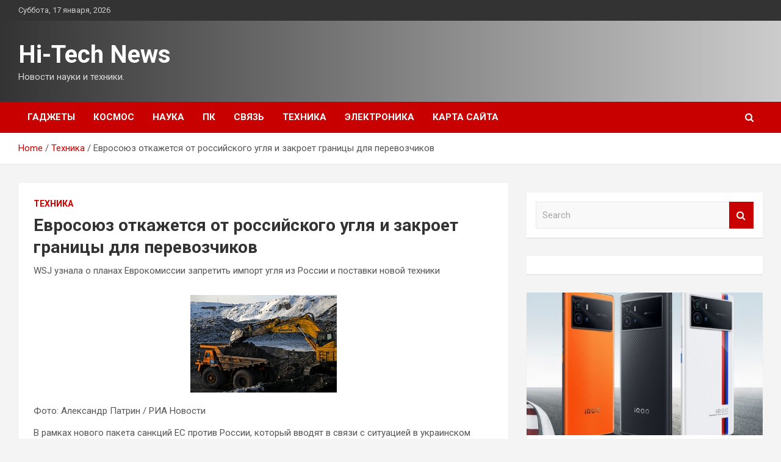

--- FILE ---
content_type: text/html; charset=UTF-8
request_url: http://tvov.ru/texnika/evrosouz-otkajetsia-ot-rossiiskogo-yglia-i-zakroet-granicy-dlia-perevozchikov.html
body_size: 16910
content:
<!doctype html>
<html lang="ru-RU">
<head>
	<meta charset="UTF-8">
	<meta name="viewport" content="width=device-width, initial-scale=1, shrink-to-fit=no">
	<link rel="profile" href="https://gmpg.org/xfn/11">

	    <style>
        #wpadminbar #wp-admin-bar-p404_free_top_button .ab-icon:before {
            content: "\f103";
            color: red;
            top: 2px;
        }
    </style>
<meta name='robots' content='index, follow, max-image-preview:large, max-snippet:-1, max-video-preview:-1' />

	<!-- This site is optimized with the Yoast SEO plugin v24.4 - https://yoast.com/wordpress/plugins/seo/ -->
	<title>Евросоюз откажется от российского угля и закроет границы для перевозчиков - Hi-Tech News</title>
	<meta name="description" content="WSJ узнала о планах Еврокомиссии запретить импорт угля из России и поставки новой техники Фото: Александр Патрин / РИА НовостиВ рамках нового пакета" />
	<link rel="canonical" href="http://tvov.ru/texnika/evrosouz-otkajetsia-ot-rossiiskogo-yglia-i-zakroet-granicy-dlia-perevozchikov.html" />
	<meta property="og:locale" content="ru_RU" />
	<meta property="og:type" content="article" />
	<meta property="og:title" content="Евросоюз откажется от российского угля и закроет границы для перевозчиков - Hi-Tech News" />
	<meta property="og:description" content="WSJ узнала о планах Еврокомиссии запретить импорт угля из России и поставки новой техники Фото: Александр Патрин / РИА НовостиВ рамках нового пакета" />
	<meta property="og:url" content="http://tvov.ru/texnika/evrosouz-otkajetsia-ot-rossiiskogo-yglia-i-zakroet-granicy-dlia-perevozchikov.html" />
	<meta property="og:site_name" content="Hi-Tech News" />
	<meta property="article:published_time" content="2022-04-05T11:25:06+00:00" />
	<meta property="og:image" content="http://tvov.ru/wp-content/uploads/2022/04/evrosojuz-otkazhetsja-ot-rossijskogo-uglja-i-zakroet-granicy-dlja-perevozchikov-65fc489.jpg" />
	<meta property="og:image:width" content="240" />
	<meta property="og:image:height" content="160" />
	<meta property="og:image:type" content="image/jpeg" />
	<meta name="author" content="admin" />
	<meta name="twitter:card" content="summary_large_image" />
	<meta name="twitter:label1" content="Написано автором" />
	<meta name="twitter:data1" content="admin" />
	<script type="application/ld+json" class="yoast-schema-graph">{"@context":"https://schema.org","@graph":[{"@type":"WebPage","@id":"http://tvov.ru/texnika/evrosouz-otkajetsia-ot-rossiiskogo-yglia-i-zakroet-granicy-dlia-perevozchikov.html","url":"http://tvov.ru/texnika/evrosouz-otkajetsia-ot-rossiiskogo-yglia-i-zakroet-granicy-dlia-perevozchikov.html","name":"Евросоюз откажется от российского угля и закроет границы для перевозчиков - Hi-Tech News","isPartOf":{"@id":"http://tvov.ru/#website"},"primaryImageOfPage":{"@id":"http://tvov.ru/texnika/evrosouz-otkajetsia-ot-rossiiskogo-yglia-i-zakroet-granicy-dlia-perevozchikov.html#primaryimage"},"image":{"@id":"http://tvov.ru/texnika/evrosouz-otkajetsia-ot-rossiiskogo-yglia-i-zakroet-granicy-dlia-perevozchikov.html#primaryimage"},"thumbnailUrl":"http://tvov.ru/wp-content/uploads/2022/04/evrosojuz-otkazhetsja-ot-rossijskogo-uglja-i-zakroet-granicy-dlja-perevozchikov-65fc489.jpg","datePublished":"2022-04-05T11:25:06+00:00","author":{"@id":"http://tvov.ru/#/schema/person/08d11d411bea6b7b87b3aaf78cb7157a"},"description":"WSJ узнала о планах Еврокомиссии запретить импорт угля из России и поставки новой техники Фото: Александр Патрин / РИА НовостиВ рамках нового пакета","breadcrumb":{"@id":"http://tvov.ru/texnika/evrosouz-otkajetsia-ot-rossiiskogo-yglia-i-zakroet-granicy-dlia-perevozchikov.html#breadcrumb"},"inLanguage":"ru-RU","potentialAction":[{"@type":"ReadAction","target":["http://tvov.ru/texnika/evrosouz-otkajetsia-ot-rossiiskogo-yglia-i-zakroet-granicy-dlia-perevozchikov.html"]}]},{"@type":"ImageObject","inLanguage":"ru-RU","@id":"http://tvov.ru/texnika/evrosouz-otkajetsia-ot-rossiiskogo-yglia-i-zakroet-granicy-dlia-perevozchikov.html#primaryimage","url":"http://tvov.ru/wp-content/uploads/2022/04/evrosojuz-otkazhetsja-ot-rossijskogo-uglja-i-zakroet-granicy-dlja-perevozchikov-65fc489.jpg","contentUrl":"http://tvov.ru/wp-content/uploads/2022/04/evrosojuz-otkazhetsja-ot-rossijskogo-uglja-i-zakroet-granicy-dlja-perevozchikov-65fc489.jpg","width":240,"height":160},{"@type":"BreadcrumbList","@id":"http://tvov.ru/texnika/evrosouz-otkajetsia-ot-rossiiskogo-yglia-i-zakroet-granicy-dlia-perevozchikov.html#breadcrumb","itemListElement":[{"@type":"ListItem","position":1,"name":"Главная страница","item":"http://tvov.ru/"},{"@type":"ListItem","position":2,"name":"Евросоюз откажется от российского угля и закроет границы для перевозчиков"}]},{"@type":"WebSite","@id":"http://tvov.ru/#website","url":"http://tvov.ru/","name":"Hi-Tech News","description":"Новости науки и техники.","potentialAction":[{"@type":"SearchAction","target":{"@type":"EntryPoint","urlTemplate":"http://tvov.ru/?s={search_term_string}"},"query-input":{"@type":"PropertyValueSpecification","valueRequired":true,"valueName":"search_term_string"}}],"inLanguage":"ru-RU"},{"@type":"Person","@id":"http://tvov.ru/#/schema/person/08d11d411bea6b7b87b3aaf78cb7157a","name":"admin","image":{"@type":"ImageObject","inLanguage":"ru-RU","@id":"http://tvov.ru/#/schema/person/image/","url":"https://secure.gravatar.com/avatar/5fdb85cac86e45de2473cae2fb150b8501f466c267d3d07ed0727a97153d5b64?s=96&d=mm&r=g","contentUrl":"https://secure.gravatar.com/avatar/5fdb85cac86e45de2473cae2fb150b8501f466c267d3d07ed0727a97153d5b64?s=96&d=mm&r=g","caption":"admin"},"sameAs":["http://tvov.ru"],"url":"http://tvov.ru/author/admin"}]}</script>
	<!-- / Yoast SEO plugin. -->


<link rel='dns-prefetch' href='//fonts.googleapis.com' />
<link rel="alternate" type="application/rss+xml" title="Hi-Tech News &raquo; Лента" href="http://tvov.ru/feed" />
<link rel="alternate" type="application/rss+xml" title="Hi-Tech News &raquo; Лента комментариев" href="http://tvov.ru/comments/feed" />
<link rel="alternate" type="application/rss+xml" title="Hi-Tech News &raquo; Лента комментариев к &laquo;Евросоюз откажется от российского угля и закроет границы для перевозчиков&raquo;" href="http://tvov.ru/texnika/evrosouz-otkajetsia-ot-rossiiskogo-yglia-i-zakroet-granicy-dlia-perevozchikov.html/feed" />
<link rel="alternate" title="oEmbed (JSON)" type="application/json+oembed" href="http://tvov.ru/wp-json/oembed/1.0/embed?url=http%3A%2F%2Ftvov.ru%2Ftexnika%2Fevrosouz-otkajetsia-ot-rossiiskogo-yglia-i-zakroet-granicy-dlia-perevozchikov.html" />
<link rel="alternate" title="oEmbed (XML)" type="text/xml+oembed" href="http://tvov.ru/wp-json/oembed/1.0/embed?url=http%3A%2F%2Ftvov.ru%2Ftexnika%2Fevrosouz-otkajetsia-ot-rossiiskogo-yglia-i-zakroet-granicy-dlia-perevozchikov.html&#038;format=xml" />
<style id='wp-img-auto-sizes-contain-inline-css' type='text/css'>
img:is([sizes=auto i],[sizes^="auto," i]){contain-intrinsic-size:3000px 1500px}
/*# sourceURL=wp-img-auto-sizes-contain-inline-css */
</style>
<style id='wp-emoji-styles-inline-css' type='text/css'>

	img.wp-smiley, img.emoji {
		display: inline !important;
		border: none !important;
		box-shadow: none !important;
		height: 1em !important;
		width: 1em !important;
		margin: 0 0.07em !important;
		vertical-align: -0.1em !important;
		background: none !important;
		padding: 0 !important;
	}
/*# sourceURL=wp-emoji-styles-inline-css */
</style>
<style id='wp-block-library-inline-css' type='text/css'>
:root{--wp-block-synced-color:#7a00df;--wp-block-synced-color--rgb:122,0,223;--wp-bound-block-color:var(--wp-block-synced-color);--wp-editor-canvas-background:#ddd;--wp-admin-theme-color:#007cba;--wp-admin-theme-color--rgb:0,124,186;--wp-admin-theme-color-darker-10:#006ba1;--wp-admin-theme-color-darker-10--rgb:0,107,160.5;--wp-admin-theme-color-darker-20:#005a87;--wp-admin-theme-color-darker-20--rgb:0,90,135;--wp-admin-border-width-focus:2px}@media (min-resolution:192dpi){:root{--wp-admin-border-width-focus:1.5px}}.wp-element-button{cursor:pointer}:root .has-very-light-gray-background-color{background-color:#eee}:root .has-very-dark-gray-background-color{background-color:#313131}:root .has-very-light-gray-color{color:#eee}:root .has-very-dark-gray-color{color:#313131}:root .has-vivid-green-cyan-to-vivid-cyan-blue-gradient-background{background:linear-gradient(135deg,#00d084,#0693e3)}:root .has-purple-crush-gradient-background{background:linear-gradient(135deg,#34e2e4,#4721fb 50%,#ab1dfe)}:root .has-hazy-dawn-gradient-background{background:linear-gradient(135deg,#faaca8,#dad0ec)}:root .has-subdued-olive-gradient-background{background:linear-gradient(135deg,#fafae1,#67a671)}:root .has-atomic-cream-gradient-background{background:linear-gradient(135deg,#fdd79a,#004a59)}:root .has-nightshade-gradient-background{background:linear-gradient(135deg,#330968,#31cdcf)}:root .has-midnight-gradient-background{background:linear-gradient(135deg,#020381,#2874fc)}:root{--wp--preset--font-size--normal:16px;--wp--preset--font-size--huge:42px}.has-regular-font-size{font-size:1em}.has-larger-font-size{font-size:2.625em}.has-normal-font-size{font-size:var(--wp--preset--font-size--normal)}.has-huge-font-size{font-size:var(--wp--preset--font-size--huge)}.has-text-align-center{text-align:center}.has-text-align-left{text-align:left}.has-text-align-right{text-align:right}.has-fit-text{white-space:nowrap!important}#end-resizable-editor-section{display:none}.aligncenter{clear:both}.items-justified-left{justify-content:flex-start}.items-justified-center{justify-content:center}.items-justified-right{justify-content:flex-end}.items-justified-space-between{justify-content:space-between}.screen-reader-text{border:0;clip-path:inset(50%);height:1px;margin:-1px;overflow:hidden;padding:0;position:absolute;width:1px;word-wrap:normal!important}.screen-reader-text:focus{background-color:#ddd;clip-path:none;color:#444;display:block;font-size:1em;height:auto;left:5px;line-height:normal;padding:15px 23px 14px;text-decoration:none;top:5px;width:auto;z-index:100000}html :where(.has-border-color){border-style:solid}html :where([style*=border-top-color]){border-top-style:solid}html :where([style*=border-right-color]){border-right-style:solid}html :where([style*=border-bottom-color]){border-bottom-style:solid}html :where([style*=border-left-color]){border-left-style:solid}html :where([style*=border-width]){border-style:solid}html :where([style*=border-top-width]){border-top-style:solid}html :where([style*=border-right-width]){border-right-style:solid}html :where([style*=border-bottom-width]){border-bottom-style:solid}html :where([style*=border-left-width]){border-left-style:solid}html :where(img[class*=wp-image-]){height:auto;max-width:100%}:where(figure){margin:0 0 1em}html :where(.is-position-sticky){--wp-admin--admin-bar--position-offset:var(--wp-admin--admin-bar--height,0px)}@media screen and (max-width:600px){html :where(.is-position-sticky){--wp-admin--admin-bar--position-offset:0px}}

/*# sourceURL=wp-block-library-inline-css */
</style><style id='global-styles-inline-css' type='text/css'>
:root{--wp--preset--aspect-ratio--square: 1;--wp--preset--aspect-ratio--4-3: 4/3;--wp--preset--aspect-ratio--3-4: 3/4;--wp--preset--aspect-ratio--3-2: 3/2;--wp--preset--aspect-ratio--2-3: 2/3;--wp--preset--aspect-ratio--16-9: 16/9;--wp--preset--aspect-ratio--9-16: 9/16;--wp--preset--color--black: #000000;--wp--preset--color--cyan-bluish-gray: #abb8c3;--wp--preset--color--white: #ffffff;--wp--preset--color--pale-pink: #f78da7;--wp--preset--color--vivid-red: #cf2e2e;--wp--preset--color--luminous-vivid-orange: #ff6900;--wp--preset--color--luminous-vivid-amber: #fcb900;--wp--preset--color--light-green-cyan: #7bdcb5;--wp--preset--color--vivid-green-cyan: #00d084;--wp--preset--color--pale-cyan-blue: #8ed1fc;--wp--preset--color--vivid-cyan-blue: #0693e3;--wp--preset--color--vivid-purple: #9b51e0;--wp--preset--gradient--vivid-cyan-blue-to-vivid-purple: linear-gradient(135deg,rgb(6,147,227) 0%,rgb(155,81,224) 100%);--wp--preset--gradient--light-green-cyan-to-vivid-green-cyan: linear-gradient(135deg,rgb(122,220,180) 0%,rgb(0,208,130) 100%);--wp--preset--gradient--luminous-vivid-amber-to-luminous-vivid-orange: linear-gradient(135deg,rgb(252,185,0) 0%,rgb(255,105,0) 100%);--wp--preset--gradient--luminous-vivid-orange-to-vivid-red: linear-gradient(135deg,rgb(255,105,0) 0%,rgb(207,46,46) 100%);--wp--preset--gradient--very-light-gray-to-cyan-bluish-gray: linear-gradient(135deg,rgb(238,238,238) 0%,rgb(169,184,195) 100%);--wp--preset--gradient--cool-to-warm-spectrum: linear-gradient(135deg,rgb(74,234,220) 0%,rgb(151,120,209) 20%,rgb(207,42,186) 40%,rgb(238,44,130) 60%,rgb(251,105,98) 80%,rgb(254,248,76) 100%);--wp--preset--gradient--blush-light-purple: linear-gradient(135deg,rgb(255,206,236) 0%,rgb(152,150,240) 100%);--wp--preset--gradient--blush-bordeaux: linear-gradient(135deg,rgb(254,205,165) 0%,rgb(254,45,45) 50%,rgb(107,0,62) 100%);--wp--preset--gradient--luminous-dusk: linear-gradient(135deg,rgb(255,203,112) 0%,rgb(199,81,192) 50%,rgb(65,88,208) 100%);--wp--preset--gradient--pale-ocean: linear-gradient(135deg,rgb(255,245,203) 0%,rgb(182,227,212) 50%,rgb(51,167,181) 100%);--wp--preset--gradient--electric-grass: linear-gradient(135deg,rgb(202,248,128) 0%,rgb(113,206,126) 100%);--wp--preset--gradient--midnight: linear-gradient(135deg,rgb(2,3,129) 0%,rgb(40,116,252) 100%);--wp--preset--font-size--small: 13px;--wp--preset--font-size--medium: 20px;--wp--preset--font-size--large: 36px;--wp--preset--font-size--x-large: 42px;--wp--preset--spacing--20: 0.44rem;--wp--preset--spacing--30: 0.67rem;--wp--preset--spacing--40: 1rem;--wp--preset--spacing--50: 1.5rem;--wp--preset--spacing--60: 2.25rem;--wp--preset--spacing--70: 3.38rem;--wp--preset--spacing--80: 5.06rem;--wp--preset--shadow--natural: 6px 6px 9px rgba(0, 0, 0, 0.2);--wp--preset--shadow--deep: 12px 12px 50px rgba(0, 0, 0, 0.4);--wp--preset--shadow--sharp: 6px 6px 0px rgba(0, 0, 0, 0.2);--wp--preset--shadow--outlined: 6px 6px 0px -3px rgb(255, 255, 255), 6px 6px rgb(0, 0, 0);--wp--preset--shadow--crisp: 6px 6px 0px rgb(0, 0, 0);}:where(.is-layout-flex){gap: 0.5em;}:where(.is-layout-grid){gap: 0.5em;}body .is-layout-flex{display: flex;}.is-layout-flex{flex-wrap: wrap;align-items: center;}.is-layout-flex > :is(*, div){margin: 0;}body .is-layout-grid{display: grid;}.is-layout-grid > :is(*, div){margin: 0;}:where(.wp-block-columns.is-layout-flex){gap: 2em;}:where(.wp-block-columns.is-layout-grid){gap: 2em;}:where(.wp-block-post-template.is-layout-flex){gap: 1.25em;}:where(.wp-block-post-template.is-layout-grid){gap: 1.25em;}.has-black-color{color: var(--wp--preset--color--black) !important;}.has-cyan-bluish-gray-color{color: var(--wp--preset--color--cyan-bluish-gray) !important;}.has-white-color{color: var(--wp--preset--color--white) !important;}.has-pale-pink-color{color: var(--wp--preset--color--pale-pink) !important;}.has-vivid-red-color{color: var(--wp--preset--color--vivid-red) !important;}.has-luminous-vivid-orange-color{color: var(--wp--preset--color--luminous-vivid-orange) !important;}.has-luminous-vivid-amber-color{color: var(--wp--preset--color--luminous-vivid-amber) !important;}.has-light-green-cyan-color{color: var(--wp--preset--color--light-green-cyan) !important;}.has-vivid-green-cyan-color{color: var(--wp--preset--color--vivid-green-cyan) !important;}.has-pale-cyan-blue-color{color: var(--wp--preset--color--pale-cyan-blue) !important;}.has-vivid-cyan-blue-color{color: var(--wp--preset--color--vivid-cyan-blue) !important;}.has-vivid-purple-color{color: var(--wp--preset--color--vivid-purple) !important;}.has-black-background-color{background-color: var(--wp--preset--color--black) !important;}.has-cyan-bluish-gray-background-color{background-color: var(--wp--preset--color--cyan-bluish-gray) !important;}.has-white-background-color{background-color: var(--wp--preset--color--white) !important;}.has-pale-pink-background-color{background-color: var(--wp--preset--color--pale-pink) !important;}.has-vivid-red-background-color{background-color: var(--wp--preset--color--vivid-red) !important;}.has-luminous-vivid-orange-background-color{background-color: var(--wp--preset--color--luminous-vivid-orange) !important;}.has-luminous-vivid-amber-background-color{background-color: var(--wp--preset--color--luminous-vivid-amber) !important;}.has-light-green-cyan-background-color{background-color: var(--wp--preset--color--light-green-cyan) !important;}.has-vivid-green-cyan-background-color{background-color: var(--wp--preset--color--vivid-green-cyan) !important;}.has-pale-cyan-blue-background-color{background-color: var(--wp--preset--color--pale-cyan-blue) !important;}.has-vivid-cyan-blue-background-color{background-color: var(--wp--preset--color--vivid-cyan-blue) !important;}.has-vivid-purple-background-color{background-color: var(--wp--preset--color--vivid-purple) !important;}.has-black-border-color{border-color: var(--wp--preset--color--black) !important;}.has-cyan-bluish-gray-border-color{border-color: var(--wp--preset--color--cyan-bluish-gray) !important;}.has-white-border-color{border-color: var(--wp--preset--color--white) !important;}.has-pale-pink-border-color{border-color: var(--wp--preset--color--pale-pink) !important;}.has-vivid-red-border-color{border-color: var(--wp--preset--color--vivid-red) !important;}.has-luminous-vivid-orange-border-color{border-color: var(--wp--preset--color--luminous-vivid-orange) !important;}.has-luminous-vivid-amber-border-color{border-color: var(--wp--preset--color--luminous-vivid-amber) !important;}.has-light-green-cyan-border-color{border-color: var(--wp--preset--color--light-green-cyan) !important;}.has-vivid-green-cyan-border-color{border-color: var(--wp--preset--color--vivid-green-cyan) !important;}.has-pale-cyan-blue-border-color{border-color: var(--wp--preset--color--pale-cyan-blue) !important;}.has-vivid-cyan-blue-border-color{border-color: var(--wp--preset--color--vivid-cyan-blue) !important;}.has-vivid-purple-border-color{border-color: var(--wp--preset--color--vivid-purple) !important;}.has-vivid-cyan-blue-to-vivid-purple-gradient-background{background: var(--wp--preset--gradient--vivid-cyan-blue-to-vivid-purple) !important;}.has-light-green-cyan-to-vivid-green-cyan-gradient-background{background: var(--wp--preset--gradient--light-green-cyan-to-vivid-green-cyan) !important;}.has-luminous-vivid-amber-to-luminous-vivid-orange-gradient-background{background: var(--wp--preset--gradient--luminous-vivid-amber-to-luminous-vivid-orange) !important;}.has-luminous-vivid-orange-to-vivid-red-gradient-background{background: var(--wp--preset--gradient--luminous-vivid-orange-to-vivid-red) !important;}.has-very-light-gray-to-cyan-bluish-gray-gradient-background{background: var(--wp--preset--gradient--very-light-gray-to-cyan-bluish-gray) !important;}.has-cool-to-warm-spectrum-gradient-background{background: var(--wp--preset--gradient--cool-to-warm-spectrum) !important;}.has-blush-light-purple-gradient-background{background: var(--wp--preset--gradient--blush-light-purple) !important;}.has-blush-bordeaux-gradient-background{background: var(--wp--preset--gradient--blush-bordeaux) !important;}.has-luminous-dusk-gradient-background{background: var(--wp--preset--gradient--luminous-dusk) !important;}.has-pale-ocean-gradient-background{background: var(--wp--preset--gradient--pale-ocean) !important;}.has-electric-grass-gradient-background{background: var(--wp--preset--gradient--electric-grass) !important;}.has-midnight-gradient-background{background: var(--wp--preset--gradient--midnight) !important;}.has-small-font-size{font-size: var(--wp--preset--font-size--small) !important;}.has-medium-font-size{font-size: var(--wp--preset--font-size--medium) !important;}.has-large-font-size{font-size: var(--wp--preset--font-size--large) !important;}.has-x-large-font-size{font-size: var(--wp--preset--font-size--x-large) !important;}
/*# sourceURL=global-styles-inline-css */
</style>

<style id='classic-theme-styles-inline-css' type='text/css'>
/*! This file is auto-generated */
.wp-block-button__link{color:#fff;background-color:#32373c;border-radius:9999px;box-shadow:none;text-decoration:none;padding:calc(.667em + 2px) calc(1.333em + 2px);font-size:1.125em}.wp-block-file__button{background:#32373c;color:#fff;text-decoration:none}
/*# sourceURL=/wp-includes/css/classic-themes.min.css */
</style>
<link rel='stylesheet' id='bootstrap-style-css' href='http://tvov.ru/wp-content/themes/newscard/assets/library/bootstrap/css/bootstrap.min.css?ver=4.0.0' type='text/css' media='all' />
<link rel='stylesheet' id='font-awesome-style-css' href='http://tvov.ru/wp-content/themes/newscard/assets/library/font-awesome/css/font-awesome.css?ver=eda9b0325f3d2355850115dd03df499d' type='text/css' media='all' />
<link rel='stylesheet' id='newscard-google-fonts-css' href='//fonts.googleapis.com/css?family=Roboto%3A100%2C300%2C300i%2C400%2C400i%2C500%2C500i%2C700%2C700i&#038;ver=eda9b0325f3d2355850115dd03df499d' type='text/css' media='all' />
<link rel='stylesheet' id='newscard-style-css' href='http://tvov.ru/wp-content/themes/newscard/style.css?ver=eda9b0325f3d2355850115dd03df499d' type='text/css' media='all' />
<link rel='stylesheet' id='wp-pagenavi-css' href='http://tvov.ru/wp-content/plugins/wp-pagenavi/pagenavi-css.css?ver=2.70' type='text/css' media='all' />
<script type="text/javascript" src="http://tvov.ru/wp-includes/js/jquery/jquery.min.js?ver=3.7.1" id="jquery-core-js"></script>
<script type="text/javascript" src="http://tvov.ru/wp-includes/js/jquery/jquery-migrate.min.js?ver=3.4.1" id="jquery-migrate-js"></script>
<link rel="https://api.w.org/" href="http://tvov.ru/wp-json/" /><link rel="alternate" title="JSON" type="application/json" href="http://tvov.ru/wp-json/wp/v2/posts/1417" /><link rel="EditURI" type="application/rsd+xml" title="RSD" href="http://tvov.ru/xmlrpc.php?rsd" />

<link rel='shortlink' href='http://tvov.ru/?p=1417' />
<link rel="pingback" href="http://tvov.ru/xmlrpc.php"><link rel="icon" href="http://tvov.ru/wp-content/uploads/2022/03/1._nastrojki-150x150.png" sizes="32x32" />
<link rel="icon" href="http://tvov.ru/wp-content/uploads/2022/03/1._nastrojki.png" sizes="192x192" />
<link rel="apple-touch-icon" href="http://tvov.ru/wp-content/uploads/2022/03/1._nastrojki.png" />
<meta name="msapplication-TileImage" content="http://tvov.ru/wp-content/uploads/2022/03/1._nastrojki.png" />
<link rel="alternate" type="application/rss+xml" title="RSS" href="http://tvov.ru/rsslatest.xml" /></head>

<body class="wp-singular post-template-default single single-post postid-1417 single-format-standard wp-theme-newscard theme-body">
<div id="page" class="site">
	<a class="skip-link screen-reader-text" href="#content">Skip to content</a>
	
	<header id="masthead" class="site-header">

					<div class="info-bar">
				<div class="container">
					<div class="row gutter-10">
						<div class="col col-sm contact-section">
							<div class="date">
								<ul><li>Суббота, 17 января, 2026</li></ul>
							</div>
						</div><!-- .contact-section -->

											</div><!-- .row -->
          		</div><!-- .container -->
        	</div><!-- .infobar -->
        		<nav class="navbar navbar-expand-lg d-block">
			<div class="navbar-head header-overlay-dark" >
				<div class="container">
					<div class="row navbar-head-row align-items-center">
						<div class="col-lg-4">
							<div class="site-branding navbar-brand">
																	<h2 class="site-title"><a href="http://tvov.ru/" rel="home">Hi-Tech News</a></h2>
																	<p class="site-description">Новости науки и техники.</p>
															</div><!-- .site-branding .navbar-brand -->
						</div>
											</div><!-- .row -->
				</div><!-- .container -->
			</div><!-- .navbar-head -->
			<div class="navigation-bar">
				<div class="navigation-bar-top">
					<div class="container">
						<button class="navbar-toggler menu-toggle" type="button" data-toggle="collapse" data-target="#navbarCollapse" aria-controls="navbarCollapse" aria-expanded="false" aria-label="Toggle navigation"></button>
						<span class="search-toggle"></span>
					</div><!-- .container -->
					<div class="search-bar">
						<div class="container">
							<div class="search-block off">
								<form action="http://tvov.ru/" method="get" class="search-form">
	<label class="assistive-text"> Search </label>
	<div class="input-group">
		<input type="search" value="" placeholder="Search" class="form-control s" name="s">
		<div class="input-group-prepend">
			<button class="btn btn-theme">Search</button>
		</div>
	</div>
</form><!-- .search-form -->
							</div><!-- .search-box -->
						</div><!-- .container -->
					</div><!-- .search-bar -->
				</div><!-- .navigation-bar-top -->
				<div class="navbar-main">
					<div class="container">
						<div class="collapse navbar-collapse" id="navbarCollapse">
							<div id="site-navigation" class="main-navigation nav-uppercase" role="navigation">
								<ul class="nav-menu navbar-nav d-lg-block"><li id="menu-item-90" class="menu-item menu-item-type-taxonomy menu-item-object-category menu-item-90"><a href="http://tvov.ru/category/gadzhety">Гаджеты</a></li>
<li id="menu-item-86" class="menu-item menu-item-type-taxonomy menu-item-object-category menu-item-86"><a href="http://tvov.ru/category/kosmos">Космос</a></li>
<li id="menu-item-87" class="menu-item menu-item-type-taxonomy menu-item-object-category menu-item-87"><a href="http://tvov.ru/category/nauka">Наука</a></li>
<li id="menu-item-85" class="menu-item menu-item-type-taxonomy menu-item-object-category menu-item-85"><a href="http://tvov.ru/category/pk">ПК</a></li>
<li id="menu-item-89" class="menu-item menu-item-type-taxonomy menu-item-object-category menu-item-89"><a href="http://tvov.ru/category/svyaz">Связь</a></li>
<li id="menu-item-88" class="menu-item menu-item-type-taxonomy menu-item-object-category current-post-ancestor current-menu-parent current-post-parent menu-item-88"><a href="http://tvov.ru/category/texnika">Техника</a></li>
<li id="menu-item-91" class="menu-item menu-item-type-taxonomy menu-item-object-category menu-item-91"><a href="http://tvov.ru/category/elektronika">Электроника</a></li>
<li id="menu-item-92" class="menu-item menu-item-type-post_type menu-item-object-page menu-item-92"><a href="http://tvov.ru/karta-sajta">Карта сайта</a></li>
</ul>							</div><!-- #site-navigation .main-navigation -->
						</div><!-- .navbar-collapse -->
						<div class="nav-search">
							<span class="search-toggle"></span>
						</div><!-- .nav-search -->
					</div><!-- .container -->
				</div><!-- .navbar-main -->
			</div><!-- .navigation-bar -->
		</nav><!-- .navbar -->

		
		
					<div id="breadcrumb">
				<div class="container">
					<div role="navigation" aria-label="Breadcrumbs" class="breadcrumb-trail breadcrumbs" itemprop="breadcrumb"><ul class="trail-items" itemscope itemtype="http://schema.org/BreadcrumbList"><meta name="numberOfItems" content="3" /><meta name="itemListOrder" content="Ascending" /><li itemprop="itemListElement" itemscope itemtype="http://schema.org/ListItem" class="trail-item trail-begin"><a href="http://tvov.ru" rel="home" itemprop="item"><span itemprop="name">Home</span></a><meta itemprop="position" content="1" /></li><li itemprop="itemListElement" itemscope itemtype="http://schema.org/ListItem" class="trail-item"><a href="http://tvov.ru/category/texnika" itemprop="item"><span itemprop="name">Техника</span></a><meta itemprop="position" content="2" /></li><li itemprop="itemListElement" itemscope itemtype="http://schema.org/ListItem" class="trail-item trail-end"><span itemprop="name">Евросоюз откажется от российского угля и закроет границы для перевозчиков</span><meta itemprop="position" content="3" /></li></ul></div>				</div>
			</div><!-- .breadcrumb -->
			</header><!-- #masthead -->
	<div id="content" class="site-content ">
		<div class="container">
							<div class="row justify-content-center site-content-row">
			<div id="primary" class="col-lg-8 content-area">		<main id="main" class="site-main">

				<div class="post-1417 post type-post status-publish format-standard has-post-thumbnail hentry category-texnika tag-vladimir-putin tag-evrokomissiya tag-es tag-zhozep-borrel tag-mixail-mishustin">

		
				<div class="entry-meta category-meta">
					<div class="cat-links"><a href="http://tvov.ru/category/texnika" rel="category tag">Техника</a></div>
				</div><!-- .entry-meta -->

			
					<header class="entry-header">
				<h1 class="entry-title">Евросоюз откажется от российского угля и закроет границы для перевозчиков</h1>
									<div class="entry-meta">
											</div><!-- .entry-meta -->
								</header>
				<div class="entry-content">
			<p>WSJ узнала о планах Еврокомиссии запретить импорт угля из России и поставки новой техники</br></br>  <img decoding="async" alt="Евросоюз откажется от российского угля и закроет границы для перевозчиков" src="/wp-content/uploads/2022/04/evrosojuz-otkazhetsja-ot-rossijskogo-uglja-i-zakroet-granicy-dlja-perevozchikov-65fc489.jpg" class="aligncenter" /></p>
<p class="description__credits">Фото: Александр Патрин / РИА Новости</p>
<p class="topic-body__content-text">В рамках нового пакета санкций ЕС против России, который вводят в связи с ситуацией в украинском городе Буча, Еврокомиссия предложит полностью отказаться от импорта российского угля, остановить поставки новой техники и закрыть морские и сухопутные границы для российских перевозчиков. Об этом со ссылкой на информацию от дипломатов пишет The Wall Street Journal.</p>
<p class="topic-body__content-text">Такие меры должны быть одобрены всеми 27 членами Евросоюза. Ранее верховный представитель Евросоюза по иностранным делам и политике безопасности Жозеп Боррель признал, что ввести санкции против российского газа не получится из-за Венгрии, которая слишком сильно зависит от поставок. Тем не менее он предположил, что санкции согласуют уже во вторник, 5 апреля, чтобы они вступили в силу максимально быстро.</p>
<p class="topic-body__content-text">В числе прочего рассматриваются такие меры, как запрет на поставку полупроводников, высокотехнологичного оборудования, технологий производства сжиженного природного газа (СПГ). Отдельно готовятся и новые ограничительные меры против российских олигархов и некоторых членов их семей.</p>
<p class="topic-body__content-text">Ранее стало известно, что в российских школах проведут специальные уроки о влиянии санкций на российскую экономику. Учащимся 5-11 классов расскажут о правильном пути, который выбрал президент страны Владимир Путин и поддерживает премьер Михаил Мишустин. Минпросвещения рекомендовало преподавателям сопровождать уроки цитатами главы государства и премьера и объяснять, что приоритетом их работы является борьба с безработицей. По итогам урока учащиеся должны будут ответить, кто понесет большие потери от санкций — Россия или страны Запада, а также пойдут ли антироссийские санкции нам на пользу.</p>
<p>Источник: <a href="http://lenta.ru/news/2022/04/05/stop_coal/" rel="nofollow noopener" target="_blank"> lenta.ru</a> </p>
		</div><!-- entry-content -->

		<footer class="entry-meta"><span class="tag-links"><span class="label">Tags:</span> <a href="http://tvov.ru/tag/vladimir-putin" rel="tag">Владимир Путин</a>, <a href="http://tvov.ru/tag/evrokomissiya" rel="tag">Еврокомиссия</a>, <a href="http://tvov.ru/tag/es" rel="tag">ЕС</a>, <a href="http://tvov.ru/tag/zhozep-borrel" rel="tag">Жозеп Боррель</a>, <a href="http://tvov.ru/tag/mixail-mishustin" rel="tag">Михаил Мишустин</a></span><!-- .tag-links --></footer><!-- .entry-meta -->	</div><!-- .post-1417 -->

	<nav class="navigation post-navigation" aria-label="Записи">
		<h2 class="screen-reader-text">Навигация по записям</h2>
		<div class="nav-links"><div class="nav-previous"><a href="http://tvov.ru/nauka/raketu-prednaznachavshuyusya-dlya-missii-exomars-otpravili-na-bajkonur.html" rel="prev">Ракету, предназначавшуюся для миссии ExoMars, отправили на Байконур</a></div><div class="nav-next"><a href="http://tvov.ru/texnika/kreml-nazval-tragicheskim-shoy-obvineniia-v-adres-rossii-po-sityacii-v-byche.html" rel="next">Кремль назвал «трагическим шоу» обвинения в адрес России по ситуации в Буче</a></div></div>
	</nav>
<div id="comments" class="comments-area">

		<div id="respond" class="comment-respond">
		<h3 id="reply-title" class="comment-reply-title">Добавить комментарий</h3><p class="must-log-in">Для отправки комментария вам необходимо <a href="http://tvov.ru/administratror_login/?redirect_to=http%3A%2F%2Ftvov.ru%2Ftexnika%2Fevrosouz-otkajetsia-ot-rossiiskogo-yglia-i-zakroet-granicy-dlia-perevozchikov.html">авторизоваться</a>.</p>	</div><!-- #respond -->
	
</div><!-- #comments -->

		</main><!-- #main -->
	</div><!-- #primary -->



<aside id="secondary" class="col-lg-4 widget-area" role="complementary">
	<div class="sticky-sidebar">
<script async="async" src="https://w.uptolike.com/widgets/v1/zp.js?pid=lfed2e4f6e289fa92c067383e6be3a50df02878409" type="text/javascript"></script>
<p></p>
<p>

		<section id="search-2" class="widget widget_search"><form action="http://tvov.ru/" method="get" class="search-form">
	<label class="assistive-text"> Search </label>
	<div class="input-group">
		<input type="search" value="" placeholder="Search" class="form-control s" name="s">
		<div class="input-group-prepend">
			<button class="btn btn-theme">Search</button>
		</div>
	</div>
</form><!-- .search-form -->
</section><section id="execphp-2" class="widget widget_execphp">			<div class="execphpwidget"> </div>
		</section><section id="newscard_horizontal_vertical_posts-2" class="widget newscard-widget-horizontal-vertical-posts">				<div class="row gutter-parent-14 post-vertical">
			<div class="col-md-6 first-col">
										<div class="post-boxed main-post clearfix">
											<div class="post-img-wrap">
							<a href="http://tvov.ru/svyaz/predstavleny-iqoo-9-i-iqoo-9-pro-peredovoi-processor-otlichnyi-ekran.html" class="post-img" style="background-image: url('http://tvov.ru/wp-content/uploads/2022/03/predstavleny-iqoo-9-i-iqoo-9-pro-peredovoj-processor-otlichnyj-ekran-161b58c.jpg');"></a>
						</div>
										<div class="post-content">
						<div class="entry-meta category-meta">
							<div class="cat-links"><a href="http://tvov.ru/category/svyaz" rel="category tag">Связь</a></div>
						</div><!-- .entry-meta -->
						<h3 class="entry-title"><a href="http://tvov.ru/svyaz/predstavleny-iqoo-9-i-iqoo-9-pro-peredovoi-processor-otlichnyi-ekran.html">Представлены iQOO 9 и iQOO 9 Pro: передовой процессор, отличный экран</a></h3>						<div class="entry-meta">
						</div>
						<div class="entry-content">
							<p>Новинки относятся к флагманскому сегменту и предлагают потенциальному покупателю соответствующий набор возможностей, а спецверсия BMW Motorsport дополнительно к этому щеголяет фирменными полосами. iQOO 9 Смартфоны получили яркий узнаваемый дизайн с&hellip;</p>
						</div><!-- .entry-content -->
					</div>
				</div><!-- post-boxed -->
			</div>
			<div class="col-md-6 second-col">
												<div class="post-boxed inlined clearfix">
													<div class="post-img-wrap">
								<a href="http://tvov.ru/svyaz/predstavlen-honor-magic-v-skladnoi-smartfon-so-snapdragon-8-gen-1.html" class="post-img" style="background-image: url('http://tvov.ru/wp-content/uploads/2022/03/predstavlen-honor-magic-v-skladnoj-smartfon-so-snapdragon-8-gen-1-5de5515-300x159.jpg');"></a>
							</div>
												<div class="post-content">
							<div class="entry-meta category-meta">
								<div class="cat-links"><a href="http://tvov.ru/category/svyaz" rel="category tag">Связь</a></div>
							</div><!-- .entry-meta -->
							<h3 class="entry-title"><a href="http://tvov.ru/svyaz/predstavlen-honor-magic-v-skladnoi-smartfon-so-snapdragon-8-gen-1.html">Представлен Honor Magic V: складной смартфон со Snapdragon 8 Gen 1</a></h3>							<div class="entry-meta">
							</div>
						</div>
					</div><!-- .post-boxed -->
													<div class="post-boxed inlined clearfix">
													<div class="post-img-wrap">
								<a href="http://tvov.ru/svyaz/anons-oneplus-10-pro-peredovoi-processor-prodvinytaia-kamera.html" class="post-img" style="background-image: url('http://tvov.ru/wp-content/uploads/2022/03/anons-oneplus-10-pro-peredovoj-processor-prodvinutaja-kamera-e7e942e-300x300.jpg');"></a>
							</div>
												<div class="post-content">
							<div class="entry-meta category-meta">
								<div class="cat-links"><a href="http://tvov.ru/category/svyaz" rel="category tag">Связь</a></div>
							</div><!-- .entry-meta -->
							<h3 class="entry-title"><a href="http://tvov.ru/svyaz/anons-oneplus-10-pro-peredovoi-processor-prodvinytaia-kamera.html">Анонс OnePlus 10 Pro: передовой процессор, продвинутая камера</a></h3>							<div class="entry-meta">
							</div>
						</div>
					</div><!-- .post-boxed -->
													<div class="post-boxed inlined clearfix">
													<div class="post-img-wrap">
								<a href="http://tvov.ru/svyaz/meizu-predstavila-klaviatyry-bluetooth-kolonky-i-vneshnii-akkymyliator-pod-brendom-pandaer.html" class="post-img" style="background-image: url('http://tvov.ru/wp-content/uploads/2022/03/meizu-predstavila-klaviaturu-bluetooth-kolonku-i-vneshnij-akkumuljator-pod-brendom-pandaer-54aa41c-300x260.jpg');"></a>
							</div>
												<div class="post-content">
							<div class="entry-meta category-meta">
								<div class="cat-links"><a href="http://tvov.ru/category/svyaz" rel="category tag">Связь</a></div>
							</div><!-- .entry-meta -->
							<h3 class="entry-title"><a href="http://tvov.ru/svyaz/meizu-predstavila-klaviatyry-bluetooth-kolonky-i-vneshnii-akkymyliator-pod-brendom-pandaer.html">Meizu представила клавиатуру, Bluetooth-колонку и внешний аккумулятор под брендом PANDAER</a></h3>							<div class="entry-meta">
							</div>
						</div>
					</div><!-- .post-boxed -->
													<div class="post-boxed inlined clearfix">
													<div class="post-img-wrap">
								<a href="http://tvov.ru/svyaz/predstavlen-samsung-exynos-2200-4-nm-tehprocess-i-topovaia-grafika.html" class="post-img" style="background-image: url('http://tvov.ru/wp-content/uploads/2022/03/predstavlen-samsung-exynos-2200-4-nm-tehprocess-i-topovaja-grafika-f4ddfc4-300x222.jpg');"></a>
							</div>
												<div class="post-content">
							<div class="entry-meta category-meta">
								<div class="cat-links"><a href="http://tvov.ru/category/svyaz" rel="category tag">Связь</a></div>
							</div><!-- .entry-meta -->
							<h3 class="entry-title"><a href="http://tvov.ru/svyaz/predstavlen-samsung-exynos-2200-4-nm-tehprocess-i-topovaia-grafika.html">Представлен Samsung Exynos 2200: 4-нм техпроцесс и топовая графика</a></h3>							<div class="entry-meta">
							</div>
						</div>
					</div><!-- .post-boxed -->
												</div>
		</div><!-- .row gutter-parent-14 -->

		</section><!-- .widget_featured_post --><section id="newscard_horizontal_vertical_posts-3" class="widget newscard-widget-horizontal-vertical-posts">				<div class="row gutter-parent-14 post-vertical">
			<div class="col-md-6 first-col">
										<div class="post-boxed main-post clearfix">
											<div class="post-img-wrap">
							<a href="http://tvov.ru/texnika/v-ujnoi-osetii-vyskazalis-ob-ysilenii-voennogo-prisytstviia-rossii.html" class="post-img" style="background-image: url('http://tvov.ru/wp-content/uploads/2022/04/v-juzhnoj-osetii-vyskazalis-ob-usilenii-voennogo-prisutstvija-rossii-876b5db.jpg');"></a>
						</div>
										<div class="post-content">
						<div class="entry-meta category-meta">
							<div class="cat-links"><a href="http://tvov.ru/category/texnika" rel="category tag">Техника</a></div>
						</div><!-- .entry-meta -->
						<h3 class="entry-title"><a href="http://tvov.ru/texnika/v-ujnoi-osetii-vyskazalis-ob-ysilenii-voennogo-prisytstviia-rossii.html">В Южной Осетии высказались об усилении военного присутствия России</a></h3>						<div class="entry-meta">
						</div>
						<div class="entry-content">
							<p>Кандидат в президенты Гаглоев: Южная Осетия заинтересована в военном присутствии России Алан Гаглоев. Фото: Наталья Айриян / РИА Новости Южная Осетия заинтересована в усилении российского военного присутствия в республике. Об&hellip;</p>
						</div><!-- .entry-content -->
					</div>
				</div><!-- post-boxed -->
			</div>
			<div class="col-md-6 second-col">
												<div class="post-boxed inlined clearfix">
													<div class="post-img-wrap">
								<a href="http://tvov.ru/texnika/plus-saiz-model-pokazala-foto-bez-retyshi-i-voshitila-podpischikov.html" class="post-img" style="background-image: url('http://tvov.ru/wp-content/uploads/2022/04/pljus-sajz-model-pokazala-foto-bez-retushi-i-voshitila-podpischikov-bd64783.jpg');"></a>
							</div>
												<div class="post-content">
							<div class="entry-meta category-meta">
								<div class="cat-links"><a href="http://tvov.ru/category/texnika" rel="category tag">Техника</a></div>
							</div><!-- .entry-meta -->
							<h3 class="entry-title"><a href="http://tvov.ru/texnika/plus-saiz-model-pokazala-foto-bez-retyshi-i-voshitila-podpischikov.html">Плюс-сайз-модель показала фото без ретуши и восхитила подписчиков</a></h3>							<div class="entry-meta">
							</div>
						</div>
					</div><!-- .post-boxed -->
													<div class="post-boxed inlined clearfix">
													<div class="post-img-wrap">
								<a href="http://tvov.ru/texnika/pentagon-soobshil-o-postavkah-samoletov-ykraine-ot-drygih-stran.html" class="post-img" style="background-image: url('http://tvov.ru/wp-content/uploads/2022/04/pentagon-soobshhil-o-postavkah-samoletov-ukraine-ot-drugih-stran-85a3a57.jpg');"></a>
							</div>
												<div class="post-content">
							<div class="entry-meta category-meta">
								<div class="cat-links"><a href="http://tvov.ru/category/texnika" rel="category tag">Техника</a></div>
							</div><!-- .entry-meta -->
							<h3 class="entry-title"><a href="http://tvov.ru/texnika/pentagon-soobshil-o-postavkah-samoletov-ykraine-ot-drygih-stran.html">Пентагон сообщил о поставках самолетов Украине от других стран</a></h3>							<div class="entry-meta">
							</div>
						</div>
					</div><!-- .post-boxed -->
													<div class="post-boxed inlined clearfix">
													<div class="post-img-wrap">
								<a href="http://tvov.ru/texnika/belyi-dom-dopystil-yjestochenie-sankcii-protiv-rossii.html" class="post-img" style="background-image: url('http://tvov.ru/wp-content/uploads/2022/04/belyj-dom-dopustil-uzhestochenie-sankcij-protiv-rossii-c0a5c93.jpg');"></a>
							</div>
												<div class="post-content">
							<div class="entry-meta category-meta">
								<div class="cat-links"><a href="http://tvov.ru/category/texnika" rel="category tag">Техника</a></div>
							</div><!-- .entry-meta -->
							<h3 class="entry-title"><a href="http://tvov.ru/texnika/belyi-dom-dopystil-yjestochenie-sankcii-protiv-rossii.html">Белый дом допустил ужесточение санкций против России</a></h3>							<div class="entry-meta">
							</div>
						</div>
					</div><!-- .post-boxed -->
													<div class="post-boxed inlined clearfix">
													<div class="post-img-wrap">
								<a href="http://tvov.ru/texnika/banki-obiajyt-raskryvat-polnyu-stoimost-ipoteki.html" class="post-img" style="background-image: url('http://tvov.ru/wp-content/uploads/2022/04/banki-objazhut-raskryvat-polnuju-stoimost-ipoteki-969c145.jpg');"></a>
							</div>
												<div class="post-content">
							<div class="entry-meta category-meta">
								<div class="cat-links"><a href="http://tvov.ru/category/texnika" rel="category tag">Техника</a></div>
							</div><!-- .entry-meta -->
							<h3 class="entry-title"><a href="http://tvov.ru/texnika/banki-obiajyt-raskryvat-polnyu-stoimost-ipoteki.html">Банки обяжут раскрывать полную стоимость ипотеки</a></h3>							<div class="entry-meta">
							</div>
						</div>
					</div><!-- .post-boxed -->
												</div>
		</div><!-- .row gutter-parent-14 -->

		</section><!-- .widget_featured_post -->	</div><!-- .sticky-sidebar -->
</aside><!-- #secondary -->
					</div><!-- row -->
		</div><!-- .container -->
	</div><!-- #content .site-content-->
	<footer id="colophon" class="site-footer" role="contentinfo">
		
			<div class="container">
				<section class="featured-stories">
								<h3 class="stories-title">
									<a href="http://tvov.ru/texnika/evrosouz-otkajetsia-ot-rossiiskogo-yglia-i-zakroet-granicy-dlia-perevozchikov.html">Электроника</a>
							</h3>
							<div class="row gutter-parent-14">
													<div class="col-sm-6 col-lg-3">
								<div class="post-boxed">
																			<div class="post-img-wrap">
											<div class="featured-post-img">
												<a href="http://tvov.ru/pk/panasonic-prezentovala-surovyj-windows-planshet-toughbook-33.html" class="post-img" style="background-image: url('http://tvov.ru/wp-content/uploads/2022/04/panasonic-prezentovala-surovyj-windows-planshet-toughbook-33-41fd48d.webp');"></a>
											</div>
											<div class="entry-meta category-meta">
												<div class="cat-links"><a href="http://tvov.ru/category/pk" rel="category tag">ПК</a></div>
											</div><!-- .entry-meta -->
										</div><!-- .post-img-wrap -->
																		<div class="post-content">
																				<h3 class="entry-title"><a href="http://tvov.ru/pk/panasonic-prezentovala-surovyj-windows-planshet-toughbook-33.html">Panasonic презентовала «суровый» Windows-планшет Toughbook 33</a></h3>																					<div class="entry-meta">
												<div class="date"><a href="http://tvov.ru/pk/panasonic-prezentovala-surovyj-windows-planshet-toughbook-33.html" title="Panasonic презентовала «суровый» Windows-планшет Toughbook 33">20.04.2022</a> </div> <div class="by-author vcard author"><a href="http://tvov.ru/author/admin">admin</a> </div>											</div>
																			</div><!-- .post-content -->
								</div><!-- .post-boxed -->
							</div><!-- .col-sm-6 .col-lg-3 -->
													<div class="col-sm-6 col-lg-3">
								<div class="post-boxed">
																			<div class="post-img-wrap">
											<div class="featured-post-img">
												<a href="http://tvov.ru/pk/acer-prezentovala-igrovoj-monitor-s-chastotoj-360-gc-i-vremenem-otklika-v-03-ms.html" class="post-img" style="background-image: url('http://tvov.ru/wp-content/uploads/2022/04/acer-prezentovala-igrovoj-monitor-s-chastotoj-360-gc-i-vremenem-otklika-v-03-ms-a876d63.webp');"></a>
											</div>
											<div class="entry-meta category-meta">
												<div class="cat-links"><a href="http://tvov.ru/category/pk" rel="category tag">ПК</a></div>
											</div><!-- .entry-meta -->
										</div><!-- .post-img-wrap -->
																		<div class="post-content">
																				<h3 class="entry-title"><a href="http://tvov.ru/pk/acer-prezentovala-igrovoj-monitor-s-chastotoj-360-gc-i-vremenem-otklika-v-03-ms.html">Acer презентовала игровой монитор с частотой 360 Гц и временем отклика в 0,3 мс</a></h3>																					<div class="entry-meta">
												<div class="date"><a href="http://tvov.ru/pk/acer-prezentovala-igrovoj-monitor-s-chastotoj-360-gc-i-vremenem-otklika-v-03-ms.html" title="Acer презентовала игровой монитор с частотой 360 Гц и временем отклика в 0,3 мс">20.04.2022</a> </div> <div class="by-author vcard author"><a href="http://tvov.ru/author/admin">admin</a> </div>											</div>
																			</div><!-- .post-content -->
								</div><!-- .post-boxed -->
							</div><!-- .col-sm-6 .col-lg-3 -->
													<div class="col-sm-6 col-lg-3">
								<div class="post-boxed">
																			<div class="post-img-wrap">
											<div class="featured-post-img">
												<a href="http://tvov.ru/pk/lenovo-predstavila-pervyj-v-svoem-rode-professionalnyj-monitor-thinkstation-p40w-20.html" class="post-img" style="background-image: url('http://tvov.ru/wp-content/uploads/2022/04/lenovo-predstavila-pervyj-v-svoem-rode-professionalnyj-monitor-thinkstation-p40w-20-4deb936.webp');"></a>
											</div>
											<div class="entry-meta category-meta">
												<div class="cat-links"><a href="http://tvov.ru/category/pk" rel="category tag">ПК</a></div>
											</div><!-- .entry-meta -->
										</div><!-- .post-img-wrap -->
																		<div class="post-content">
																				<h3 class="entry-title"><a href="http://tvov.ru/pk/lenovo-predstavila-pervyj-v-svoem-rode-professionalnyj-monitor-thinkstation-p40w-20.html">Lenovo представила первый в своем роде профессиональный монитор ThinkStation P40w-20</a></h3>																					<div class="entry-meta">
												<div class="date"><a href="http://tvov.ru/pk/lenovo-predstavila-pervyj-v-svoem-rode-professionalnyj-monitor-thinkstation-p40w-20.html" title="Lenovo представила первый в своем роде профессиональный монитор ThinkStation P40w-20">20.04.2022</a> </div> <div class="by-author vcard author"><a href="http://tvov.ru/author/admin">admin</a> </div>											</div>
																			</div><!-- .post-content -->
								</div><!-- .post-boxed -->
							</div><!-- .col-sm-6 .col-lg-3 -->
													<div class="col-sm-6 col-lg-3">
								<div class="post-boxed">
																			<div class="post-img-wrap">
											<div class="featured-post-img">
												<a href="http://tvov.ru/texnika/v-ujnoi-osetii-vyskazalis-ob-ysilenii-voennogo-prisytstviia-rossii.html" class="post-img" style="background-image: url('http://tvov.ru/wp-content/uploads/2022/04/v-juzhnoj-osetii-vyskazalis-ob-usilenii-voennogo-prisutstvija-rossii-876b5db.jpg');"></a>
											</div>
											<div class="entry-meta category-meta">
												<div class="cat-links"><a href="http://tvov.ru/category/texnika" rel="category tag">Техника</a></div>
											</div><!-- .entry-meta -->
										</div><!-- .post-img-wrap -->
																		<div class="post-content">
																				<h3 class="entry-title"><a href="http://tvov.ru/texnika/v-ujnoi-osetii-vyskazalis-ob-ysilenii-voennogo-prisytstviia-rossii.html">В Южной Осетии высказались об усилении военного присутствия России</a></h3>																					<div class="entry-meta">
												<div class="date"><a href="http://tvov.ru/texnika/v-ujnoi-osetii-vyskazalis-ob-ysilenii-voennogo-prisytstviia-rossii.html" title="В Южной Осетии высказались об усилении военного присутствия России">20.04.2022</a> </div> <div class="by-author vcard author"><a href="http://tvov.ru/author/admin">admin</a> </div>											</div>
																			</div><!-- .post-content -->
								</div><!-- .post-boxed -->
							</div><!-- .col-sm-6 .col-lg-3 -->
											</div><!-- .row -->
				</section><!-- .featured-stories -->
			</div><!-- .container -->
		
					<div class="widget-area">
				<div class="container">
					<div class="row">
						<div class="col-sm-6 col-lg-3">
							<section id="custom_html-2" class="widget_text widget widget_custom_html"><div class="textwidget custom-html-widget"><p><noindex><font size="1">
Все материалы на данном сайте взяты из открытых источников и предоставляются исключительно в ознакомительных целях. Права на материалы принадлежат их владельцам. Администрация сайта ответственности за содержание материала не несет.
</font>
</noindex></p></div></section>						</div><!-- footer sidebar column 1 -->
						<div class="col-sm-6 col-lg-3">
							<section id="custom_html-3" class="widget_text widget widget_custom_html"><div class="textwidget custom-html-widget"><p><noindex><font size="1">
Если Вы обнаружили на нашем сайте материалы, которые нарушают авторские права, принадлежащие Вам, Вашей компании или организации, пожалуйста, сообщите нам.
</font>
</noindex></p></div></section>						</div><!-- footer sidebar column 2 -->
						<div class="col-sm-6 col-lg-3">
							<section id="custom_html-4" class="widget_text widget widget_custom_html"><div class="textwidget custom-html-widget"><p><noindex> <font size="1">
На сайте могут быть опубликованы материалы 18+! <br>
При цитировании ссылка на источник обязательна.
</font>
</noindex></p></div></section>						</div><!-- footer sidebar column 3 -->
						<div class="col-sm-6 col-lg-3">
							<section id="custom_html-5" class="widget_text widget widget_custom_html"><div class="textwidget custom-html-widget"><noindex>
<!--LiveInternet counter--><a href="https://www.liveinternet.ru/click"
target="_blank"><img id="licnt569E" width="88" height="31" style="border:0" 
title="LiveInternet: показано число просмотров за 24 часа, посетителей за 24 часа и за сегодня"
src="[data-uri]"
alt=""/></a><script>(function(d,s){d.getElementById("licnt569E").src=
"https://counter.yadro.ru/hit?t20.10;r"+escape(d.referrer)+
((typeof(s)=="undefined")?"":";s"+s.width+"*"+s.height+"*"+
(s.colorDepth?s.colorDepth:s.pixelDepth))+";u"+escape(d.URL)+
";h"+escape(d.title.substring(0,150))+";"+Math.random()})
(document,screen)</script><!--/LiveInternet-->
</noindex></div></section>						</div><!-- footer sidebar column 4 -->
					</div><!-- .row -->
				</div><!-- .container -->
			</div><!-- .widget-area -->
				<div class="site-info">
			<div class="container">
				<div class="row">
										<div class="copyright col-lg order-lg-1 text-lg-left">
						<div class="theme-link">
						
							Copyright &copy; 2026 <a href="http://tvov.ru/" title="Hi-Tech News" >Hi-Tech News</a></div>
					</div><!-- .copyright -->
				</div><!-- .row -->
			</div><!-- .container -->
		</div><!-- .site-info -->
	</footer><!-- #colophon -->
	<div class="back-to-top"><a title="Go to Top" href="#masthead"></a></div>
</div><!-- #page -->

<script type="text/javascript">
<!--
var _acic={dataProvider:10};(function(){var e=document.createElement("script");e.type="text/javascript";e.async=true;e.src="https://www.acint.net/aci.js";var t=document.getElementsByTagName("script")[0];t.parentNode.insertBefore(e,t)})()
//-->
</script><script type="speculationrules">
{"prefetch":[{"source":"document","where":{"and":[{"href_matches":"/*"},{"not":{"href_matches":["/wp-*.php","/wp-admin/*","/wp-content/uploads/*","/wp-content/*","/wp-content/plugins/*","/wp-content/themes/newscard/*","/*\\?(.+)"]}},{"not":{"selector_matches":"a[rel~=\"nofollow\"]"}},{"not":{"selector_matches":".no-prefetch, .no-prefetch a"}}]},"eagerness":"conservative"}]}
</script>
<script type="text/javascript" src="http://tvov.ru/wp-content/themes/newscard/assets/library/bootstrap/js/popper.min.js?ver=1.12.9" id="popper-script-js"></script>
<script type="text/javascript" src="http://tvov.ru/wp-content/themes/newscard/assets/library/bootstrap/js/bootstrap.min.js?ver=4.0.0" id="bootstrap-script-js"></script>
<script type="text/javascript" src="http://tvov.ru/wp-content/themes/newscard/assets/library/match-height/jquery.matchHeight-min.js?ver=0.7.2" id="jquery-match-height-js"></script>
<script type="text/javascript" src="http://tvov.ru/wp-content/themes/newscard/assets/library/match-height/jquery.matchHeight-settings.js?ver=eda9b0325f3d2355850115dd03df499d" id="newscard-match-height-js"></script>
<script type="text/javascript" src="http://tvov.ru/wp-content/themes/newscard/assets/js/skip-link-focus-fix.js?ver=20151215" id="newscard-skip-link-focus-fix-js"></script>
<script type="text/javascript" src="http://tvov.ru/wp-content/themes/newscard/assets/library/sticky/jquery.sticky.js?ver=1.0.4" id="jquery-sticky-js"></script>
<script type="text/javascript" src="http://tvov.ru/wp-content/themes/newscard/assets/library/sticky/jquery.sticky-settings.js?ver=eda9b0325f3d2355850115dd03df499d" id="newscard-jquery-sticky-js"></script>
<script type="text/javascript" src="http://tvov.ru/wp-content/themes/newscard/assets/js/scripts.js?ver=eda9b0325f3d2355850115dd03df499d" id="newscard-scripts-js"></script>
<script id="wp-emoji-settings" type="application/json">
{"baseUrl":"https://s.w.org/images/core/emoji/17.0.2/72x72/","ext":".png","svgUrl":"https://s.w.org/images/core/emoji/17.0.2/svg/","svgExt":".svg","source":{"concatemoji":"http://tvov.ru/wp-includes/js/wp-emoji-release.min.js?ver=eda9b0325f3d2355850115dd03df499d"}}
</script>
<script type="module">
/* <![CDATA[ */
/*! This file is auto-generated */
const a=JSON.parse(document.getElementById("wp-emoji-settings").textContent),o=(window._wpemojiSettings=a,"wpEmojiSettingsSupports"),s=["flag","emoji"];function i(e){try{var t={supportTests:e,timestamp:(new Date).valueOf()};sessionStorage.setItem(o,JSON.stringify(t))}catch(e){}}function c(e,t,n){e.clearRect(0,0,e.canvas.width,e.canvas.height),e.fillText(t,0,0);t=new Uint32Array(e.getImageData(0,0,e.canvas.width,e.canvas.height).data);e.clearRect(0,0,e.canvas.width,e.canvas.height),e.fillText(n,0,0);const a=new Uint32Array(e.getImageData(0,0,e.canvas.width,e.canvas.height).data);return t.every((e,t)=>e===a[t])}function p(e,t){e.clearRect(0,0,e.canvas.width,e.canvas.height),e.fillText(t,0,0);var n=e.getImageData(16,16,1,1);for(let e=0;e<n.data.length;e++)if(0!==n.data[e])return!1;return!0}function u(e,t,n,a){switch(t){case"flag":return n(e,"\ud83c\udff3\ufe0f\u200d\u26a7\ufe0f","\ud83c\udff3\ufe0f\u200b\u26a7\ufe0f")?!1:!n(e,"\ud83c\udde8\ud83c\uddf6","\ud83c\udde8\u200b\ud83c\uddf6")&&!n(e,"\ud83c\udff4\udb40\udc67\udb40\udc62\udb40\udc65\udb40\udc6e\udb40\udc67\udb40\udc7f","\ud83c\udff4\u200b\udb40\udc67\u200b\udb40\udc62\u200b\udb40\udc65\u200b\udb40\udc6e\u200b\udb40\udc67\u200b\udb40\udc7f");case"emoji":return!a(e,"\ud83e\u1fac8")}return!1}function f(e,t,n,a){let r;const o=(r="undefined"!=typeof WorkerGlobalScope&&self instanceof WorkerGlobalScope?new OffscreenCanvas(300,150):document.createElement("canvas")).getContext("2d",{willReadFrequently:!0}),s=(o.textBaseline="top",o.font="600 32px Arial",{});return e.forEach(e=>{s[e]=t(o,e,n,a)}),s}function r(e){var t=document.createElement("script");t.src=e,t.defer=!0,document.head.appendChild(t)}a.supports={everything:!0,everythingExceptFlag:!0},new Promise(t=>{let n=function(){try{var e=JSON.parse(sessionStorage.getItem(o));if("object"==typeof e&&"number"==typeof e.timestamp&&(new Date).valueOf()<e.timestamp+604800&&"object"==typeof e.supportTests)return e.supportTests}catch(e){}return null}();if(!n){if("undefined"!=typeof Worker&&"undefined"!=typeof OffscreenCanvas&&"undefined"!=typeof URL&&URL.createObjectURL&&"undefined"!=typeof Blob)try{var e="postMessage("+f.toString()+"("+[JSON.stringify(s),u.toString(),c.toString(),p.toString()].join(",")+"));",a=new Blob([e],{type:"text/javascript"});const r=new Worker(URL.createObjectURL(a),{name:"wpTestEmojiSupports"});return void(r.onmessage=e=>{i(n=e.data),r.terminate(),t(n)})}catch(e){}i(n=f(s,u,c,p))}t(n)}).then(e=>{for(const n in e)a.supports[n]=e[n],a.supports.everything=a.supports.everything&&a.supports[n],"flag"!==n&&(a.supports.everythingExceptFlag=a.supports.everythingExceptFlag&&a.supports[n]);var t;a.supports.everythingExceptFlag=a.supports.everythingExceptFlag&&!a.supports.flag,a.supports.everything||((t=a.source||{}).concatemoji?r(t.concatemoji):t.wpemoji&&t.twemoji&&(r(t.twemoji),r(t.wpemoji)))});
//# sourceURL=http://tvov.ru/wp-includes/js/wp-emoji-loader.min.js
/* ]]> */
</script>

</body>
</html>


--- FILE ---
content_type: application/javascript;charset=utf-8
request_url: https://w.uptolike.com/widgets/v1/version.js?cb=cb__utl_cb_share_1768622314951288
body_size: 396
content:
cb__utl_cb_share_1768622314951288('1ea92d09c43527572b24fe052f11127b');